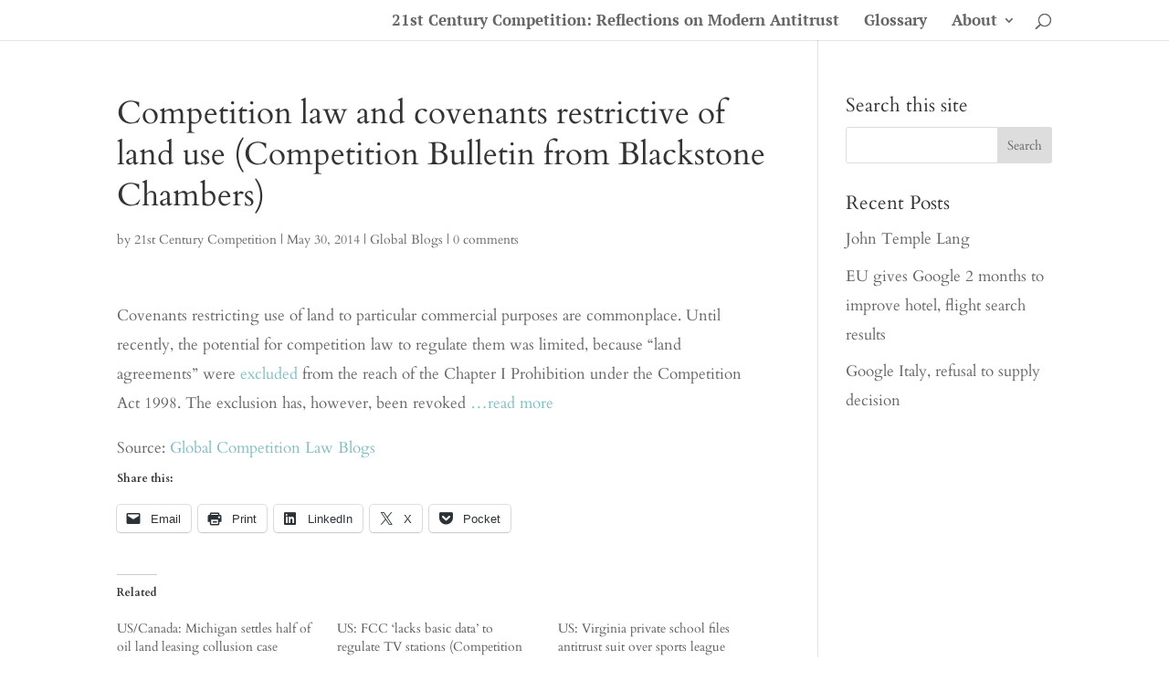

--- FILE ---
content_type: application/javascript
request_url: https://www.twentyfirstcenturycompetition.com/wp-content/plugins/encyclopedia-pro/assets/js/tooltips.js
body_size: 410
content:
(function($){
  'use strict';

  let tooltipster_args = {
    animationDuration: parseInt(Encyclopedia_Tooltips.animation_duration), // duration of the animation, in milliseconds
    delay: parseInt(Encyclopedia_Tooltips.delay), // delay before the tooltip starts its opening and closing animations
    distance: 5, // distance between the origin and the tooltip, in pixels
    maxWidth: 480, // maximum width for the tooltip
    theme: 'encyclopedia-tooltip', // this will be added as class to the tooltip wrapper
    trigger: Encyclopedia_Tooltips.trigger, // Sets when the tooltip should open and close. 'hover' and 'click' correspond to predefined sets of built-in triggers
    /*
    functionFormat: function(instance, helper, content){
      let
        url = console.log(instance.elementOrigin().href ),
        displayedContent = content +  '<p><a href="'+url+'">Das ist ein link</a></p>';
      return displayedContent;
    },
    contentAsHTML: true,
    interactive: true,
    */
  };

  Encyclopedia_Tooltips.$links = $('a.encyclopedia, .widget_encyclopedia_taxonomies ul.taxonomy-list li.cat-item > a');

  // Disbale the link if the trigger is the click event
  if (Encyclopedia_Tooltips.trigger == 'click'){
    Encyclopedia_Tooltips.$links.on(Encyclopedia_Tooltips.trigger, function(event){
      event.preventDefault();
    });
  }

  // initialize the tooltips
  Encyclopedia_Tooltips.links = Encyclopedia_Tooltips.$links.tooltipster(tooltipster_args);

}(jQuery));
